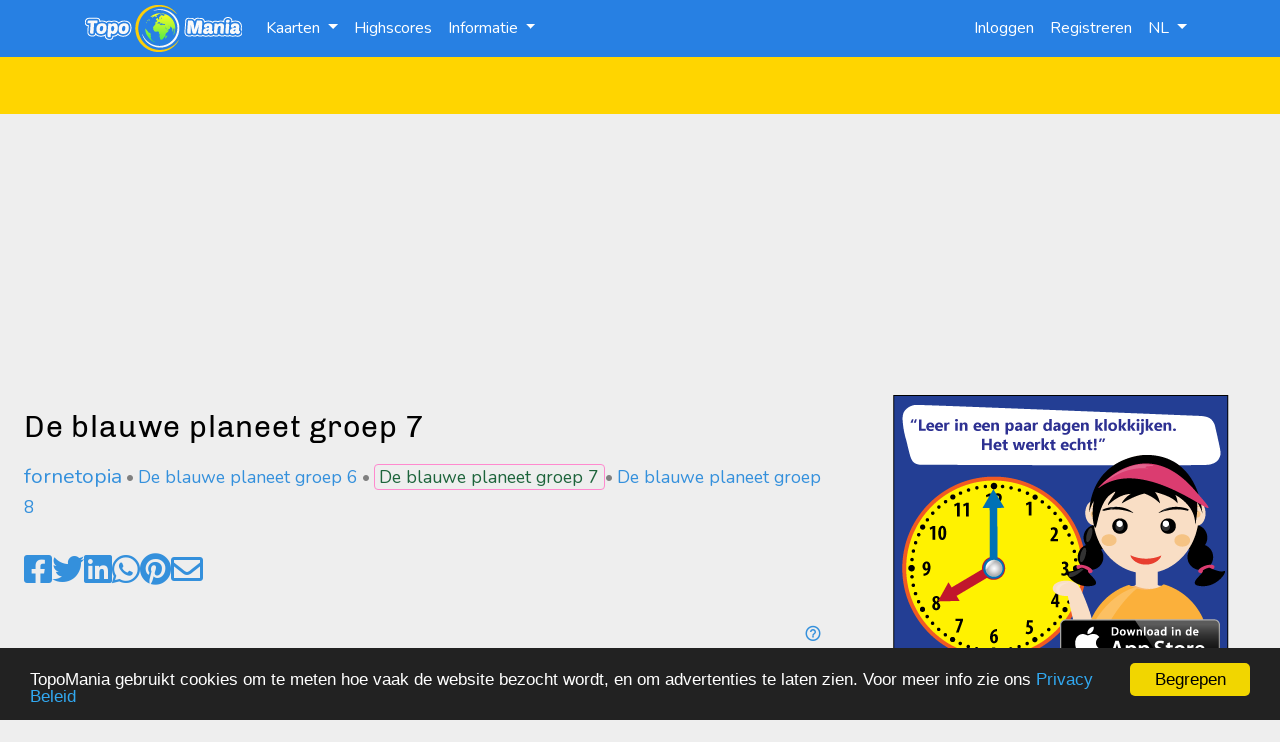

--- FILE ---
content_type: text/html; charset=UTF-8
request_url: https://topomania.net/mijntopomania/fornetopia/de_blauwe_planeet_groep_7
body_size: 5240
content:
<!DOCTYPE html>
<html lang="nl">
    <head>
    <meta charset="utf-8">
    <meta name="viewport" content="width=device-width, initial-scale=1.0">

    <!-- CSRF Token -->
    <meta name="csrf-token" content="F1bUzHDOdp0XoU3BTLSsjY0d16o9vfPPNVoA6nDi">

    <title>De blauwe planeet groep 7 | www.topomania.net</title>
<meta name="description" content="Check mijn kaarten op Topomania">
<meta name="keywords" content="geo, topografie, leren, oefenen, spelen, kaart, kaarten, school, klas, groep, spel">
<meta property="og:title" content="De blauwe planeet groep 7" />
<meta property="og:description" content="Check mijn kaarten op Topomania" />
<meta property="og:url" content="https://topomania.net/mijntopomania/fornetopia/de_blauwe_planeet_groep_7" />
<meta property="og:image" content="https://www.topomania.net/images/topomania_social_1230_630.png" />

<meta name="twitter:title" content="De blauwe planeet groep 7" />
<meta name="twitter:description" content="Check mijn kaarten op Topomania" />
<script type="application/ld+json">{"@context":"https:\/\/schema.org","@type":"WebPage","name":"De blauwe planeet groep 7","description":"Check mijn kaarten op Topomania"}</script>

    
    <script>
        window.tpmLocale = 'nl';
    </script>

    <!-- Scripts -->
    <script src="https://topomania.net/js/app.js" defer></script>
    <script src="https://topomania.net/js/react.js" defer></script>

        <!-- Begin Cookie Consent plugin by Silktide - http://silktide.com/cookieconsent -->
    <script type="text/javascript">
        window.cookieconsent_options = {
            "message": "TopoMania gebruikt cookies om te meten hoe vaak de website bezocht wordt, en om advertenties te laten zien. Voor meer info zie ons",
            "dismiss":"Begrepen",
            "learnMore":"Privacy Beleid",
            "link":"https://topomania.net/page/privacy-policy",
            "theme":"dark-bottom"};
    </script>

    <script type="text/javascript" src="https://topomania.net/js/cookieconsent.min.js"></script>
    <!-- End Cookie Consent plugin -->
    <!-- Global site tag (gtag.js) - Google Analytics -->
<script async src="https://www.googletagmanager.com/gtag/js?id=UA-23182824-1"></script>
<script>
    window.dataLayer = window.dataLayer || [];
    function gtag(){dataLayer.push(arguments);}
    gtag('js', new Date());

    gtag('config', 'UA-23182824-1');
</script>
    <!-- Begin Google Adsense Auto ads-->
    <!--<script data-ad-client="ca-pub-7521891317772318" async src="https://pagead2.googlesyndication.com/pagead/js/adsbygoogle.js"></script>-->
    <!-- End Google Adsense Auto ads -->

    <!-- favicon -->
    <link href="https://topomania.net/favicon.ico" rel="shortcut icon" type="image/x-icon" />
    <link rel="apple-touch-icon" sizes="180x180" href="https://topomania.net/storage/appicons/icon_a_180.png">

    <!-- Styles -->
    <link href="https://topomania.net/css/app.css" rel="stylesheet" type="text/css" />
    <link href="https://topomania.net/css/tpm.css" rel="stylesheet" type="text/css" />

    <!-- Share -->
    <script src="https://topomania.net/js/share.js" defer></script>
</head>

    <body>
        <div id="app">
        <nav class="navbar navbar-expand-lg navbar-dark">
            <div class="container">
    <a class="navbar-brand" href="/"><img src="https://topomania.net/images/logo3.png" alt="Logo"></a>

    <button class="navbar-toggler" type="button" data-toggle="collapse" data-target="#navbarToggler" aria-controls="navbarToggler" aria-expanded="false" aria-label="Toggle navigation">
        <span class="navbar-toggler-icon"></span>
    </button>
    <div class="collapse navbar-collapse mr-auto" id="navbarToggler">
        <!-- LINKER MENU -->
        <ul class="navbar-nav">
            <!-- KAARTEN -->
            <li class="nav-item dropdown">
                <a class="nav-link dropdown-toggle" href="#" id="navbarDropdownMenuLink" data-toggle="dropdown" aria-haspopup="true" aria-expanded="false">
                    Kaarten
                </a>
                <div class="dropdown-menu dropdown-menu-arrow-tl" aria-labelledby="navbarDropdownMenuLink">
                    <a class="dropdown-item" href="https://topomania.net/mapsearch"><span class="mdi mdi-magnify menu-icon"></span> Kaarten zoeken</a>
                    <div class="dropdown-divider"></div>
                                            <a class="dropdown-item" href="https://topomania.net/topo/nederland">Topo Nederland</a>
                                            <a class="dropdown-item" href="https://topomania.net/topo/belgi%C3%AB">Topo België</a>
                                            <a class="dropdown-item" href="https://topomania.net/topo/europa">Topo Europa</a>
                                            <a class="dropdown-item" href="https://topomania.net/topo/afrika">Topo Afrika</a>
                                            <a class="dropdown-item" href="https://topomania.net/topo/azi%C3%AB">Topo Azië</a>
                                            <a class="dropdown-item" href="https://topomania.net/topo/amerika">Topo Amerika</a>
                                            <a class="dropdown-item" href="https://topomania.net/topo/oceani%C3%AB">Topo Oceanië</a>
                                            <a class="dropdown-item" href="https://topomania.net/topo/wereld">Topo Wereld</a>
                                    </div>
            </li>
            <!-- MIJN TOPO -->
                        <!-- HIGHSCORES -->
            <li class="nav-item">
                <a class="nav-link" href="https://topomania.net/highscores">Highscores</a>
            </li>
            <!-- INFORMATIE -->
            <li class="nav-item dropdown">
                <a class="nav-link dropdown-toggle" href="#" id="navbarDropdownMenuLink" data-toggle="dropdown" aria-haspopup="true" aria-expanded="false">
                    Informatie
                </a>
                <div class="dropdown-menu dropdown-menu-arrow-tl" aria-labelledby="navbarDropdownMenuLink">
                    <a class="dropdown-item" href="https://topomania.net/blog">Blog</a>
                    <a class="dropdown-item" href="https://topomania.net/forum">Forum</a>
                                            <a class="dropdown-item" href="https://topomania.net/page/about-topomania">Over TopoMania</a>
                                            <a class="dropdown-item" href="https://topomania.net/page/play-and-excercise">Spelen en Oefenen</a>
                                            <a class="dropdown-item" href="https://topomania.net/page/creating-pages">Pagina&#039;s maken</a>
                                            <a class="dropdown-item" href="https://topomania.net/page/creating-maps">Kaarten maken</a>
                                            <a class="dropdown-item" href="https://topomania.net/page/creating-exams">Toetsen maken</a>
                                            <a class="dropdown-item" href="https://topomania.net/page/creating-worksheets">Werkbladen maken</a>
                                            <a class="dropdown-item" href="https://topomania.net/page/about_groups">Groepsaccounts</a>
                                            <a class="dropdown-item" href="https://topomania.net/page/faq">Veel gestelde vragen</a>
                                            <a class="dropdown-item" href="https://topomania.net/page/privacy-policy">Privacy beleid TopoMania</a>
                                    </div>
            </li>
            <!-- ADMIN -->
                    </ul>
        <!-- RECHTER MENU -->
        <ul class="navbar-nav ml-auto mt-2 mt-lg-0">
                            <li class="nav-item">
                    <a class="nav-link" href="https://topomania.net/login">Inloggen</a>
                </li>
                <li class="nav-item">
                    <a class="nav-link" href="https://topomania.net/register">Registreren</a>
                </li>
                            <li class="nav-item dropdown">
                    <a class="nav-link dropdown-toggle" href="#" id="navbarDropdownMenuLink" data-toggle="dropdown" aria-haspopup="true" aria-expanded="false">
                        NL
                    </a>
                                                                        <div class="dropdown-menu dropdown-menu-arrow-tl" style="min-width: 0;max-width: 100px" aria-labelledby="navbarDropdownMenuLink">
                                <a class="dropdown-item" href="https://topomania.net/lang/en">EN</a>
                            </div>
                                                                                        
                </li>
        </ul>
    </div>
</div>
        </nav>
        <main class="py-4">
            <div id="oekraine" style="height: 57px; width: 100%; background: #ffd500; margin-top: -24px;">

            </div>
            <div class="container-fluid pr-md-4 pl-md-4">
                <header>
                    
                    <div style="text-align: center">
    <!--<div class="ad-hd-placeholder">ad</div>-->
    <script async src="https://pagead2.googlesyndication.com/pagead/js/adsbygoogle.js"></script>
    <!-- topomania - responsive 40 -->
    <ins class="adsbygoogle"
         style="display:block"
         data-ad-client="ca-pub-7521891317772318"
         data-ad-slot="2982352886"
         data-ad-format="auto"
         data-full-width-responsive="true"></ins>
    <script>
        (adsbygoogle = window.adsbygoogle || []).push({});
    </script>
</div>
                            </header>
                <div class="row">
                    <div id="content" class="col-lg-8">
                                                    
                            <h1 class="tpm-page-title">
                                De blauwe planeet groep 7
                            </h1>
                                                    
                         <span class="userpage-breadcrump-homepage">                                     <a href="https://topomania.net/mijntopomania/fornetopia">fornetopia</a>
                            </span>
                 <span class="userpage-breadcrump-sep">&#8226;</span>                                      <span class="userpage-breadcrump-subpage">                                     <a href="https://topomania.net/mijntopomania/fornetopia/de_blauwe_planeet_groep_6">De blauwe planeet groep 6</a>
                            </span>
                 <span class="userpage-breadcrump-sep">&#8226;</span>                                      <span class="userpage-breadcrump-subpage">                                     <span class="userpage-breadcrump-active"> De blauwe planeet groep 7 </span>
                            </span>
                 <span class="userpage-breadcrump-sep">&#8226;</span>                                      <span class="userpage-breadcrump-subpage">                                     <a href="https://topomania.net/mijntopomania/fornetopia/de_blauwe_planeet_groep_8">De blauwe planeet groep 8</a>
                            </span>
                                 <span class="userpage-breadcrump-sep-last">&nbsp;</span>                 <div class="mb-4"></div>
    
    
    
        <div id="social-links"><ul><li><a href="https://www.facebook.com/sharer/sharer.php?u=https://www.topomania.net/mijntopomania/fornetopia/de_blauwe_planeet_groep_7" class="social-button " id="" title="Delen op Facebook" rel=""><span class="fab fa-facebook-square"></span></a></li><li><a href="https://twitter.com/intent/tweet?text=De+blauwe+planeet+groep+7&url=https://www.topomania.net/mijntopomania/fornetopia/de_blauwe_planeet_groep_7" class="social-button " id="" title="Delen op Twitter" rel=""><span class="fab fa-twitter"></span></a></li><li><a href="https://www.linkedin.com/sharing/share-offsite?mini=true&url=https://www.topomania.net/mijntopomania/fornetopia/de_blauwe_planeet_groep_7&title=De+blauwe+planeet+groep+7&summary=" class="social-button " id="" title="Delen op LinkedIn" rel=""><span class="fab fa-linkedin"></span></a></li><li><a target="_blank" href="https://wa.me/?text=https://www.topomania.net/mijntopomania/fornetopia/de_blauwe_planeet_groep_7" class="social-button " id="" title="Delen op WhatsApp" rel=""><span class="fab fa-whatsapp"></span></a></li><li><a href="https://pinterest.com/pin/create/button/?url=https://www.topomania.net/mijntopomania/fornetopia/de_blauwe_planeet_groep_7" class="social-button " id="" title="Delen op Pinterest" rel=""><span class="fab fa-pinterest"></span></a></li><li><a href="mailto:?subject=TopoMania - De blauwe planeet groep 7&body=Gebruik deze link voor mijn kaarten op TopoMania: https://www.topomania.net/mijntopomania/fornetopia/de_blauwe_planeet_groep_7" title="Delen via E-mail"><span class="far fa-envelope"></span></a></li></ul></div>

    
    
    <div class="row action-links-top">
            
                    
                    
                    
                    
                    
                    <div class="col-md-auto ml-auto">
                                    <button class="btn btn-link"
                            data-toggle="collapse"
                            data-target="#collapseInfo"
                            data-toggle-tt="tooltip" title="Info"                             aria-expanded="false"
                            aria-controls="collapseInfo">
                        <span class="mdi mdi-18px mdi-help-circle-outline"></span>                                            </button>
                            </div>
                </div>


                                <div class="collapse" id="collapseInfo">
            <div class="info-card">
                <p>Om de kaarten op deze pagina in de App te gebruiken vul je in de App de volgende naam in bij het menu 'Mijn TopoMania': <strong>fornetopia/de_blauwe_planeet_groep_7</strong></p>
            </div>
        </div>
    

    
            <div id="mypage-maps">
            <div class="categories">
                                    <div class="category" id="De Blauwe Planeet">
                                                    <div class="cat-header">
                                <h3>De Blauwe Planeet</h3>
                            </div>
                        
                        
                        <table class="table table-borderless">
    <tbody>
                    <tr id="17122">
                
                <td class="mapthumbnail" style="width: 20%">
                    <a href="https://topomania.net/map/30711"><div class="map-thumb-wrapper-l"><img src="https://topomania.net/storage/mapthumbs/thumbl30711.jpg?m=1409256532"><div class="map-image-icons"><div data-toggle="tooltip" title="Kaart heeft een toets"><span class="map-image-icon map-image-icon-mdi-school-outline"></span></div></div></div></a>
                </td>
                
                <td class="" style="width: 60%">
                    <a href="https://topomania.net/map/30711">De blauwe planeet 7 - hoofdstuk 1</a><br>
                    Kaart met de topografie van hoofdstuk 1 van De Blauwe Planeet (3e druk, 2013) voor groep 7. 
                </td>
                
                            </tr>
                    <tr id="17126">
                
                <td class="mapthumbnail" style="width: 20%">
                    <a href="https://topomania.net/map/30717"><div class="map-thumb-wrapper-l"><img src="https://topomania.net/storage/mapthumbs/thumbl30717.jpg?m=1403475970"><div class="map-image-icons"><div data-toggle="tooltip" title="Kaart heeft een toets"><span class="map-image-icon map-image-icon-mdi-school-outline"></span></div></div></div></a>
                </td>
                
                <td class="" style="width: 60%">
                    <a href="https://topomania.net/map/30717">De blauwe planeet 7 - hoofdstuk 2</a><br>
                    Kaart met de topografie van hoofdstuk 2 van De Blauwe Planeet (3e druk, 2013) voor groep 7. 
                </td>
                
                            </tr>
                    <tr id="17161">
                
                <td class="mapthumbnail" style="width: 20%">
                    <a href="https://topomania.net/map/30757"><div class="map-thumb-wrapper-l"><img src="https://topomania.net/storage/mapthumbs/thumbl30757.jpg?m=1403449124"><div class="map-image-icons"><div data-toggle="tooltip" title="Kaart heeft een toets"><span class="map-image-icon map-image-icon-mdi-school-outline"></span></div></div></div></a>
                </td>
                
                <td class="" style="width: 60%">
                    <a href="https://topomania.net/map/30757">De blauwe planeet 7 - hoofdstuk 3</a><br>
                    Kaart met de topografie van hoofdstuk 3 van De Blauwe Planeet (3e druk, 2013) voor groep 7. 
                </td>
                
                            </tr>
                    <tr id="17184">
                
                <td class="mapthumbnail" style="width: 20%">
                    <a href="https://topomania.net/map/30785"><div class="map-thumb-wrapper-l"><img src="https://topomania.net/storage/mapthumbs/thumbl30785.jpg?m=1403472019"><div class="map-image-icons"><div data-toggle="tooltip" title="Kaart heeft een toets"><span class="map-image-icon map-image-icon-mdi-school-outline"></span></div></div></div></a>
                </td>
                
                <td class="" style="width: 60%">
                    <a href="https://topomania.net/map/30785">De blauwe planeet 7 - hoofdstuk 4</a><br>
                    Kaart met de topografie van hoofdstuk 4 van De Blauwe Planeet (3e druk, 2013) voor groep 7.
                </td>
                
                            </tr>
                    <tr id="17188">
                
                <td class="mapthumbnail" style="width: 20%">
                    <a href="https://topomania.net/map/30789"><div class="map-thumb-wrapper-l"><img src="https://topomania.net/storage/mapthumbs/thumbl30789.jpg?m=1403473287"><div class="map-image-icons"><div data-toggle="tooltip" title="Kaart heeft een toets"><span class="map-image-icon map-image-icon-mdi-school-outline"></span></div></div></div></a>
                </td>
                
                <td class="" style="width: 60%">
                    <a href="https://topomania.net/map/30789">De blauwe planeet 7 - hoofdstuk 5</a><br>
                    Kaart met de topografie van hoofdstuk 5 van De Blauwe Planeet (3e druk, 2013) voor groep 7.
                </td>
                
                            </tr>
                    <tr id="17169">
                
                <td class="mapthumbnail" style="width: 20%">
                    <a href="https://topomania.net/map/30768"><div class="map-thumb-wrapper-l"><img src="https://topomania.net/storage/mapthumbs/thumbl30768.jpg?m=1403461574"><div class="map-image-icons"><div data-toggle="tooltip" title="Kaart heeft een toets"><span class="map-image-icon map-image-icon-mdi-school-outline"></span></div></div></div></a>
                </td>
                
                <td class="" style="width: 60%">
                    <a href="https://topomania.net/map/30768">De blauwe planeet 7 - hoofdstuk 6</a><br>
                    Kaart met de topografie van hoofdstuk 6 van De Blauwe Planeet (3e druk, 2013) voor groep 7.
                </td>
                
                            </tr>
                    <tr id="17176">
                
                <td class="mapthumbnail" style="width: 20%">
                    <a href="https://topomania.net/map/30775"><div class="map-thumb-wrapper-l"><img src="https://topomania.net/storage/mapthumbs/thumbl30775.jpg?m=1403467545"></div></a>
                </td>
                
                <td class="" style="width: 60%">
                    <a href="https://topomania.net/map/30775">De blauwe planeet 7 - hoofdstuk 7</a><br>
                    Kaart met de topografie van hoofdstuk 7 van De Blauwe Planeet (3e druk, 2013) voor groep 7.
                </td>
                
                            </tr>
                    <tr id="17182">
                
                <td class="mapthumbnail" style="width: 20%">
                    <a href="https://topomania.net/map/30783"><div class="map-thumb-wrapper-l"><img src="https://topomania.net/storage/mapthumbs/thumbl30783.jpg?m=1403469887"></div></a>
                </td>
                
                <td class="" style="width: 60%">
                    <a href="https://topomania.net/map/30783">De blauwe planeet 7 - hoofdstuk 8</a><br>
                    Kaart met de topografie van hoofdstuk 8 van De Blauwe Planeet (3e druk, 2013) voor groep 7.
                </td>
                
                            </tr>
                    <tr id="17192">
                
                <td class="mapthumbnail" style="width: 20%">
                    <a href="https://topomania.net/map/30793"><div class="map-thumb-wrapper-l"><img src="https://topomania.net/storage/mapthumbs/thumbl30793.jpg?m=1403518784"></div></a>
                </td>
                
                <td class="" style="width: 60%">
                    <a href="https://topomania.net/map/30793">De blauwe planeet 7 - topo eindtoets</a><br>
                    Alle topografie van hoofdstuk 1 t/m 8 van De Blauwe Planeet (3e druk, 2013) voor groep 7.
                </td>
                
                            </tr>
                
                    <tr style="visibility: hidden;"><td></td></tr>
            </tbody>
</table>

                    </div>
                            </div>
        </div>
    
    
                    </div>
                    <aside id="sidebar" class="col-lg-4">
                        <div style="text-align: center;">
<a href="https://apps.apple.com/us/app/klokkijken-met-kiki/id919887610"><img src="/images/kiki336x280.png" alt="Klokkijken met kiki" border="1"></a>
</div>
                            <div style="text-align: center;margin-top: 15px;">
    <!--<div class="ad-sb-placeholder">ad</div>-->
    <script async src="https://pagead2.googlesyndication.com/pagead/js/adsbygoogle.js"></script>
    <!-- topomania - responsive 10 -->
    <ins class="adsbygoogle"
         style="display:block"
         data-ad-client="ca-pub-7521891317772318"
         data-ad-slot="3121953688"
         data-ad-format="auto"
         data-full-width-responsive="true"></ins>
    <script>
        (adsbygoogle = window.adsbygoogle || []).push({});
    </script>
</div>
                            <div style="text-align: center;margin-top: 15px;">
    <!--<div class="ad-sb-placeholder">ad</div>-->
    <script async src="https://pagead2.googlesyndication.com/pagead/js/adsbygoogle.js"></script>
    <!-- topomania - responsive 30 -->
    <ins class="adsbygoogle"
         style="display:block"
         data-ad-client="ca-pub-7521891317772318"
         data-ad-slot="1505619684"
         data-ad-format="auto"
         data-full-width-responsive="true"></ins>
    <script>
        (adsbygoogle = window.adsbygoogle || []).push({});
    </script>
</div>
                                </aside>
                </div>
            </div>
        </main>
        <footer>
            <div class="container">
    <div class="title">TopoMania</div>

    <div class="d-flex justify-content-around">
        <div class="col-3">
            <div class="row">Contact:</div>
            <div class="row"><a href="https://topomania.net/forum"><span class="mdi mdi-chat"></span> Forum</a></div>
            <div class="row"><a href="https://twitter.com/TopoManiaNet"><span class="mdi mdi-twitter"></span> Twitter</a></div>
            <div class="row"><a href="mailto:support@topomania.net"><span class="mdi mdi-email"></span> E-Mail</a></div>
        </div>
        <div class="col-5">
            <div class="row">Hulp:</div>
            <div class="row">&bull;&nbsp<a href="https://topomania.net/page/about-topomania">Over TopoMania</a></div>
            <div class="row">&bull;&nbsp<a href="https://topomania.net/page/faq">Veel gestelde vragen</a></div>
        </div>
        <div class="col-4">
            <div class="row">Apps:</div>
            <div class="row app-buttons">
                <a href="https://itunes.apple.com/nl/app/topomania/id847534818?mt=8&amp;uo=4">
                    <img alt="TopoMania in de AppStore"
                         src="/images/download_appstore_badge.png"></a>
                <a href="https://play.google.com/store/apps/details?id=air.com.ddp.topo">
                    <img alt="TopoMania in de AppStore"
                         src="/images/download_playstore_badge.png"></a>
            </div>
        </div>
    </div>
    <div class="d-flex justify-content-around">
        <div class="copyright">
            &copy; David Pront 2011-2026  &bull; <span class="mdi mdi-eye" aria-hidden="true"></span>
            <a href="https://topomania.net/page/privacy-policy">Privacy Beleid</a>
        </div>
    </div>
</div>
        </footer>
        </div>
        </body>
</html>


--- FILE ---
content_type: text/html; charset=utf-8
request_url: https://www.google.com/recaptcha/api2/aframe
body_size: 268
content:
<!DOCTYPE HTML><html><head><meta http-equiv="content-type" content="text/html; charset=UTF-8"></head><body><script nonce="OE--W7xPf7IqdEtRXTjw4g">/** Anti-fraud and anti-abuse applications only. See google.com/recaptcha */ try{var clients={'sodar':'https://pagead2.googlesyndication.com/pagead/sodar?'};window.addEventListener("message",function(a){try{if(a.source===window.parent){var b=JSON.parse(a.data);var c=clients[b['id']];if(c){var d=document.createElement('img');d.src=c+b['params']+'&rc='+(localStorage.getItem("rc::a")?sessionStorage.getItem("rc::b"):"");window.document.body.appendChild(d);sessionStorage.setItem("rc::e",parseInt(sessionStorage.getItem("rc::e")||0)+1);localStorage.setItem("rc::h",'1769903790114');}}}catch(b){}});window.parent.postMessage("_grecaptcha_ready", "*");}catch(b){}</script></body></html>